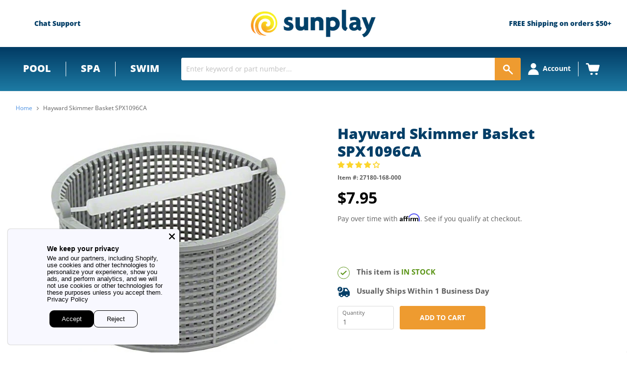

--- FILE ---
content_type: application/javascript; charset=utf-8
request_url: https://app.cpscentral.com/vendor_product.ashx?value=get_warranty_shopify_app&variant=6881035911203&shop=sunplay-store.myshopify.com&newStarVar=&newPriceVar=&year=&callback=callback&callback=jQuery32109924333120209416_1768647302469&_=1768647302471
body_size: 3
content:
callback,jQuery32109924333120209416_1768647302469({"response": { "status":"success", "data": [ ], "wording_data": [ ]} })

--- FILE ---
content_type: application/javascript; charset=utf-8
request_url: https://app.cpscentral.com/vendor_product.ashx?value=check_site_shopify_app&cps_site_version=sunplay-store.myshopify.com&callback=callback&callback=jQuery32109924333120209416_1768647302469&_=1768647302470
body_size: -34
content:
callback,jQuery32109924333120209416_1768647302469({"response": { "status":" 1 "}  })